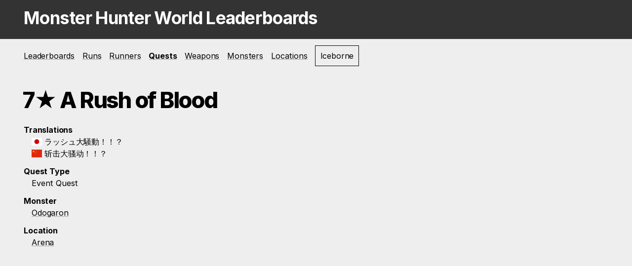

--- FILE ---
content_type: text/html; charset=UTF-8
request_url: https://mhw.seiken.io/quests/event-quest/7%E2%98%85-a-rush-of-blood/
body_size: 3075
content:
<!doctype html><html lang="en"><head><meta charset="utf-8"><meta name="viewport" content="width=device-width,initial-scale=1"><title>7★ A Rush of Blood | Monster Hunter World Leaderboards</title><link rel="manifest" href="/site.webmanifest"><link rel="apple-touch-icon" sizes="180x180" href="/apple-touch-icon.png"><link rel="icon" type="image/png" sizes="32x32" href="/favicon-32x32.png"><link rel="icon" type="image/png" sizes="16x16" href="/favicon-16x16.png"><link rel="manifest" href="/site.webmanifest"><link rel="mask-icon" href="/safari-pinned-tab.svg" color="#333333"><link rel="shortcut icon" href="/favicon.ico"><meta name="msapplication-TileColor" content="#eeeeee"><meta name="theme-color" content="#eeeeee"><link rel="stylesheet" href="https://cdnjs.cloudflare.com/ajax/libs/flag-icon-css/3.3.0/css/flag-icon.min.css" integrity="sha256-NkXMfPcpoih3/xWDcrJcAX78pHpfwxkhNj0bAf8AMTs=" crossorigin="anonymous"><link rel="stylesheet" href="/assets/style/main.css"><script async src="https://pagead2.googlesyndication.com/pagead/js/adsbygoogle.js"></script></head><body class="--show-base-grid --debug quest--7★-a-rush-of-blood"><svg display="none"><defs><symbol id="award"><svg aria-hidden="true" focusable="false" data-prefix="fas" data-icon="award" class="svg-inline--fa fa-award fa-w-12" role="img" xmlns="http://www.w3.org/2000/svg" viewBox="0 0 384 512"><path fill="currentColor" d="M97.12 362.63c-8.69-8.69-4.16-6.24-25.12-11.85-9.51-2.55-17.87-7.45-25.43-13.32L1.2 448.7c-4.39 10.77 3.81 22.47 15.43 22.03l52.69-2.01L105.56 507c8 8.44 22.04 5.81 26.43-4.96l52.05-127.62c-10.84 6.04-22.87 9.58-35.31 9.58-19.5 0-37.82-7.59-51.61-21.37zM382.8 448.7l-45.37-111.24c-7.56 5.88-15.92 10.77-25.43 13.32-21.07 5.64-16.45 3.18-25.12 11.85-13.79 13.78-32.12 21.37-51.62 21.37-12.44 0-24.47-3.55-35.31-9.58L252 502.04c4.39 10.77 18.44 13.4 26.43 4.96l36.25-38.28 52.69 2.01c11.62.44 19.82-11.27 15.43-22.03zM263 340c15.28-15.55 17.03-14.21 38.79-20.14 13.89-3.79 24.75-14.84 28.47-28.98 7.48-28.4 5.54-24.97 25.95-45.75 10.17-10.35 14.14-25.44 10.42-39.58-7.47-28.38-7.48-24.42 0-52.83 3.72-14.14-.25-29.23-10.42-39.58-20.41-20.78-18.47-17.36-25.95-45.75-3.72-14.14-14.58-25.19-28.47-28.98-27.88-7.61-24.52-5.62-44.95-26.41-10.17-10.35-25-14.4-38.89-10.61-27.87 7.6-23.98 7.61-51.9 0-13.89-3.79-28.72.25-38.89 10.61-20.41 20.78-17.05 18.8-44.94 26.41-13.89 3.79-24.75 14.84-28.47 28.98-7.47 28.39-5.54 24.97-25.95 45.75-10.17 10.35-14.15 25.44-10.42 39.58 7.47 28.36 7.48 24.4 0 52.82-3.72 14.14.25 29.23 10.42 39.59 20.41 20.78 18.47 17.35 25.95 45.75 3.72 14.14 14.58 25.19 28.47 28.98C104.6 325.96 106.27 325 121 340c13.23 13.47 33.84 15.88 49.74 5.82a39.676 39.676 0 0 1 42.53 0c15.89 10.06 36.5 7.65 49.73-5.82zM97.66 175.96c0-53.03 42.24-96.02 94.34-96.02s94.34 42.99 94.34 96.02-42.24 96.02-94.34 96.02-94.34-42.99-94.34-96.02z"></path></svg></symbol><symbol id="crown"><svg aria-hidden="true" focusable="false" data-prefix="fas" data-icon="crown" class="svg-inline--fa fa-crown fa-w-20" role="img" xmlns="http://www.w3.org/2000/svg" viewBox="0 0 640 512"><path fill="currentColor" d="M528 448H112c-8.8 0-16 7.2-16 16v32c0 8.8 7.2 16 16 16h416c8.8 0 16-7.2 16-16v-32c0-8.8-7.2-16-16-16zm64-320c-26.5 0-48 21.5-48 48 0 7.1 1.6 13.7 4.4 19.8L476 239.2c-15.4 9.2-35.3 4-44.2-11.6L350.3 85C361 76.2 368 63 368 48c0-26.5-21.5-48-48-48s-48 21.5-48 48c0 15 7 28.2 17.7 37l-81.5 142.6c-8.9 15.6-28.9 20.8-44.2 11.6l-72.3-43.4c2.7-6 4.4-12.7 4.4-19.8 0-26.5-21.5-48-48-48S0 149.5 0 176s21.5 48 48 48c2.6 0 5.2-.4 7.7-.8L128 416h384l72.3-192.8c2.5.4 5.1.8 7.7.8 26.5 0 48-21.5 48-48s-21.5-48-48-48z"></path></svg></symbol><symbol id="medal"><svg aria-hidden="true" focusable="false" data-prefix="fas" data-icon="medal" class="svg-inline--fa fa-medal fa-w-16" role="img" xmlns="http://www.w3.org/2000/svg" viewBox="0 0 512 512"><path fill="currentColor" d="M223.75 130.75L154.62 15.54A31.997 31.997 0 0 0 127.18 0H16.03C3.08 0-4.5 14.57 2.92 25.18l111.27 158.96c29.72-27.77 67.52-46.83 109.56-53.39zM495.97 0H384.82c-11.24 0-21.66 5.9-27.44 15.54l-69.13 115.21c42.04 6.56 79.84 25.62 109.56 53.38L509.08 25.18C516.5 14.57 508.92 0 495.97 0zM256 160c-97.2 0-176 78.8-176 176s78.8 176 176 176 176-78.8 176-176-78.8-176-176-176zm92.52 157.26l-37.93 36.96 8.97 52.22c1.6 9.36-8.26 16.51-16.65 12.09L256 393.88l-46.9 24.65c-8.4 4.45-18.25-2.74-16.65-12.09l8.97-52.22-37.93-36.96c-6.82-6.64-3.05-18.23 6.35-19.59l52.43-7.64 23.43-47.52c2.11-4.28 6.19-6.39 10.28-6.39 4.11 0 8.22 2.14 10.33 6.39l23.43 47.52 52.43 7.64c9.4 1.36 13.17 12.95 6.35 19.59z"></path></svg></symbol><symbol id="trophy"><svg aria-hidden="true" focusable="false" data-prefix="fas" data-icon="trophy" class="svg-inline--fa fa-trophy fa-w-18" role="img" xmlns="http://www.w3.org/2000/svg" viewBox="0 0 576 512"><path fill="currentColor" d="M552 64H448V24c0-13.3-10.7-24-24-24H152c-13.3 0-24 10.7-24 24v40H24C10.7 64 0 74.7 0 88v56c0 35.7 22.5 72.4 61.9 100.7 31.5 22.7 69.8 37.1 110 41.7C203.3 338.5 240 360 240 360v72h-48c-35.3 0-64 20.7-64 56v12c0 6.6 5.4 12 12 12h296c6.6 0 12-5.4 12-12v-12c0-35.3-28.7-56-64-56h-48v-72s36.7-21.5 68.1-73.6c40.3-4.6 78.6-19 110-41.7 39.3-28.3 61.9-65 61.9-100.7V88c0-13.3-10.7-24-24-24zM99.3 192.8C74.9 175.2 64 155.6 64 144v-16h64.2c1 32.6 5.8 61.2 12.8 86.2-15.1-5.2-29.2-12.4-41.7-21.4zM512 144c0 16.1-17.7 36.1-35.3 48.8-12.5 9-26.7 16.2-41.8 21.4 7-25 11.8-53.6 12.8-86.2H512v16z"></path></svg></symbol></defs></svg> <a href="#content" class="skiplink">Skip to main content</a><header><div class="inner"><a href="/" class="site-name">Monster Hunter World Leaderboards</a></div></header><nav><div class="inner"><ul id="main-menu" class="header-links"><li class="header-links__item"><a class="header-links__link" href="/leaderboards/">Leaderboards</a></li><li class="header-links__item"><a class="header-links__link" href="/runs/">Runs</a></li><li class="header-links__item"><a class="header-links__link" href="/runners/">Runners</a></li><li class="header-links__item active"><a class="header-links__link" href="/quests/">Quests</a></li><li class="header-links__item"><a class="header-links__link" href="/weapons/">Weapons</a></li><li class="header-links__item"><a class="header-links__link" href="/monsters/">Monsters</a></li><li class="header-links__item"><a class="header-links__link" href="/locations/">Locations</a></li><li class="header-links__item"><a class="header-links__link--ghost" href="https://iceborne.seiken.io/">Iceborne</a></li></ul></div></nav><main id="content" role="main"><div class="inner"><div class="grid"><div class="grid__row"><h1>7★ A Rush of Blood</h1><dl><dt>Translations</dt><dd><span class="flag-icon flag-icon-jp"></span> ラッシュ大騒動！！？<br><span class="flag-icon flag-icon-cn"></span> 斩击大骚动！！？</dd><dt>Quest Type</dt><dd>Event Quest</dd><dt>Monster</dt><dd><a href="/monsters/odogaron/">Odogaron</a></dd><dt>Location</dt><dt><dd><a href="/locations/arena/">Arena</a></dd></dt></dl></div></div><div id="placement-horizontal"></div><ins class="adsbygoogle" style="display:block" data-ad-client="ca-pub-1456489391618538" data-ad-slot="2174915629" data-ad-format="auto" data-full-width-responsive="true"></ins><script>(adsbygoogle = window.adsbygoogle || []).push({});</script></div></main><footer><div class="inner"><nav aria-label="Breadcrumbs" class="breadcrumbs"><div class="inner"><span hidden>You are here:</span><ol class="breadcrumbs__list"><li class="breadcrumbs__list-item"><a href="/">Home</a></li><li class="breadcrumbs__list-item"><a href="/quests/">Quests</a></li><li class="breadcrumbs__list-item"><a href="/quests/event-quest/7★-a-rush-of-blood/" aria-current="page">7★ A Rush of Blood</a></li></ol></div></nav><br><br><ul class="footer-links"><li class="footer-links__item"><a class="footer-links__link" href="/">Home</a></li><li class="footer-links__item"><a class="footer-links__link" href="/about/">About</a></li><li class="footer-links__item"><a class="footer-links__link" href="/community/">Community</a></li><li class="footer-links__item"><a class="footer-links__link" href="/support/">Support</a></li><li class="footer-links__item"><a class="footer-links__link" href="/privacy/">Privacy</a></li><li class="footer-links__item"><span data-ccpa-link="1"></span> <span id="consent-box" style="display:none"><button onclick="window.__cmp('showModal');">Update cookie preferences</button></span></li></ul><p class="footer-credits"><br>Made by <a href="/runners/shinseiken">ShinSeiKen</a>.<br></p></div></footer><script src="/assets/script/main.js"></script><script async src="https://www.googletagmanager.com/gtag/js?id=UA-144639528-1"></script><script async src="https://s.nitropay.com/ads-328.js"></script></body></html>

--- FILE ---
content_type: text/html; charset=utf-8
request_url: https://www.google.com/recaptcha/api2/aframe
body_size: 265
content:
<!DOCTYPE HTML><html><head><meta http-equiv="content-type" content="text/html; charset=UTF-8"></head><body><script nonce="2lnB7EWcdY2CHYddKfHPhw">/** Anti-fraud and anti-abuse applications only. See google.com/recaptcha */ try{var clients={'sodar':'https://pagead2.googlesyndication.com/pagead/sodar?'};window.addEventListener("message",function(a){try{if(a.source===window.parent){var b=JSON.parse(a.data);var c=clients[b['id']];if(c){var d=document.createElement('img');d.src=c+b['params']+'&rc='+(localStorage.getItem("rc::a")?sessionStorage.getItem("rc::b"):"");window.document.body.appendChild(d);sessionStorage.setItem("rc::e",parseInt(sessionStorage.getItem("rc::e")||0)+1);localStorage.setItem("rc::h",'1769069327176');}}}catch(b){}});window.parent.postMessage("_grecaptcha_ready", "*");}catch(b){}</script></body></html>

--- FILE ---
content_type: text/css; charset=UTF-8
request_url: https://mhw.seiken.io/assets/style/main.css
body_size: 5934
content:
@import url("https://rsms.me/inter/inter.css");@import url("https://rsms.me/res/fonts/ibm-plex-mono.css");:root{--fontSize: 16px;--lineHeight: calc(var(--fontSize) * 1.5);--baseline: calc(var(--lineHeight) / 2);--blockSpacingTop: 0px;--blockSpacingBottom: calc(var(--lineHeight) * 1);--hrThickness: 2px;--h1-size: 2.8rem;--h2-size: 2.2rem;--h3-size: 1.4rem;--h4-size: 1.1rem;--columnGap: var(--lineHeight);--rowGap: var(--lineHeight);--red: rgb(238, 39, 17);--blue: rgb(24, 113, 233);--green: rgb(18, 192, 91);--yellow: rgb(249, 191, 15);--displayScale: 1;--pixel: 1px;--hoverEasing: cubic-bezier(0.23, 1, 0.32, 1);--returnEasing: cubic-bezier(0.445, 0.05, 0.55, 0.95)}@media only screen and (-webkit-min-device-pixel-ratio: 1.5), only screen and (min-device-pixel-ratio: 1.5), only screen and (min-resolution: 1.5dppx){:root{--displayScale: 2;--pixel: 0.5px}}@media only screen and (-webkit-min-device-pixel-ratio: 2.5), only screen and (min-device-pixel-ratio: 2.5), only screen and (min-resolution: 2.5dppx){:root{--displayScale: 3;--pixel: 0.34px}}@media only screen and (-webkit-min-device-pixel-ratio: 3.5), only screen and (min-device-pixel-ratio: 3.5), only screen and (min-resolution: 3.5dppx){:root{--displayScale: 4;--pixel: 0.25px}}*{font:inherit;line-height:inherit}a,abbr,acronym,address,applet,article,aside,audio,b,big,blockquote,body,canvas,caption,center,cite,code,dd,del,details,dfn,div,dl,dt,em,embed,fieldset,figcaption,figure,footer,form,grid,h1,h2,h3,h4,h5,h6,header,hgroup,hr,html,i,iframe,img,ins,kbd,label,legend,li,main,mark,menu,nav,noscript,object,ol,output,p,pre,q,s,samp,section,small,span,strike,strong,sub,summary,sup,table,tbody,td,tfoot,th,thead,time,tr,tt,u,ul,var,video{margin:0;padding:0;border:0;vertical-align:baseline}blockquote,q{quotes:none}blockquote:before,blockquote:after,q:before,q:after{content:"";content:none}table{border-collapse:collapse;border-spacing:0}a,a:active,a:visited{color:inherit}address,article,aside,blockquote,dd,dl,dt,fieldset,figure,form,grid,h1,h2,h3,h4,h5,h6,li,nav,ol,p,pre,table,tfoot,ul,video{margin-top:var(--blockSpacingTop);margin-bottom:var(--blockSpacingBottom)}:first-child{margin-top:unset}:last-child{margin-bottom:unset}hr:first-child{margin-top:calc(var(--hrThickness) / -2);margin-bottom:calc(var(--lineHeight) - calc(var(--hrThickness) / 2))}hr:last-child{margin-top:calc(var(--lineHeight) - calc(var(--hrThickness) / 2));margin-bottom:calc(var(--hrThickness) / -2)}hr,hr:only-child{border:none;background:black;height:var(--hrThickness);margin-top:calc(var(--lineHeight) - calc(var(--hrThickness) / 2));margin-bottom:calc(var(--lineHeight) - calc(var(--hrThickness) / 2))}*+hr:last-child{margin-top:calc(var(--hrThickness) / -2)}hr:not(:first-child){margin-top:var(--lineHeight);margin-bottom:calc(var(--lineHeight) - var(--hrThickness))}grid>hr{grid-column:1 / -1}grid>hr,grid>hr:not(:first-child):not(:last-child){margin-top:calc(var(--lineHeight) - var(--hrThickness));margin-bottom:0}pre,code,tt,textarea.code{font-family:'IBM Plex Mono', monospace;font-feature-settings:'ss02' 1, 'zero' 1}pre{white-space:pre-wrap}code{white-space:nowrap}b,strong,.bold{font-weight:600}i,em,.italic{font-style:italic}pre b,code b,tt b,textarea.code b{font-weight:540}h{display:block;appearance:none;-webkit-appearance:none}h,h1,.h1{font-weight:720;letter-spacing:-0.05em;font-size:var(--h1-size);line-height:calc(var(--lineHeight) * 2);margin-left:calc(var(--h1-size) / -22);margin-top:calc(var(--lineHeight) * 2);margin-bottom:var(--lineHeight);word-break:break-word}h1.single-line{margin-top:var(--lineHeight);padding-top:calc(var(--lineHeight) * 0.5);padding-bottom:calc(var(--lineHeight) * 0.5)}h1.single-line:first-child{margin-top:0;padding-bottom:calc(var(--lineHeight) * 0.5)}h2,.h2{font-weight:700;letter-spacing:-0.03em;font-size:var(--h2-size);line-height:calc(var(--lineHeight) * 2);margin-left:calc(var(--h2-size) / -26);margin-bottom:var(--lineHeight)}*+h2,h2.single-line{margin-top:var(--lineHeight);padding-top:calc(var(--lineHeight) * 0.5);padding-bottom:calc(var(--lineHeight) * 0.5);margin-bottom:0}h2.single-line:first-child{margin-top:unset}h3,.h3,h4,.h4{font-weight:700;letter-spacing:-0.02em;font-size:var(--h3-size);padding-top:calc(var(--baseline) * 0.75);padding-bottom:calc(var(--baseline) * 0.25);margin-bottom:var(--baseline)}h4,.h4{font-weight:700;letter-spacing:-0.012em;font-size:var(--h4-size)}h3.single-line,h4.single-line{padding-bottom:calc(var(--baseline) * 1.25);margin-bottom:0}h3+h1,h4+h1,h3+h1.single-line,h4+h1.single-line{margin-top:calc(var(--baseline) * 3)}h3.single-line+h1.single-line,h4.single-line+h1.single-line,h3.single-line+h1,h4.single-line+h1,h3.single-line+h2.single-line,h4.single-line+h2.single-line,h3.single-line+h2,h4.single-line+h2{margin-top:var(--lineHeight)}h3+h2,h4+h2,h3+h2.single-line,h4+h2.single-line{margin-top:var(--baseline)}h5,h6,.h5,.h6{font-weight:670;letter-spacing:-0.015em;margin-bottom:0}grid>c.h1,grid>c.h2,grid>c.h3,grid>c.h4,grid>c.h5,grid>c.h6{margin-bottom:0}h1.large,.h1.large{--h1-size: 4rem;line-height:calc(var(--lineHeight) * 3);font-weight:730}h1.xlarge,.h1.xlarge{--h1-size: 5.5rem;line-height:calc(var(--lineHeight) * 4);font-weight:740}h1.xxlarge,.h1.xxlarge{--h1-size: 7.5rem;line-height:calc(var(--lineHeight) * 5);font-weight:750}h1.xxxlarge,.h1.xxxlarge{--h1-size: 10.5rem;line-height:calc(var(--lineHeight) * 7);font-weight:760}.small{font-size:0.85rem;line-height:var(--lineHeight)}.xsmall{font-size:0.8em;line-height:calc(var(--lineHeight) * 0.75);padding-top:calc(var(--lineHeight) * 0.25)}.xxsmall{font-size:0.65em;line-height:calc(var(--lineHeight) * 0.7);padding-top:calc(var(--lineHeight) * 0.3)}.xxxsmall{font-size:0.5em;line-height:calc(var(--lineHeight) * 0.5);padding-bottom:calc(var(--lineHeight) * 0.25)}a{text-decoration:underline;text-decoration:underline rgba(0,0,0,0.3);white-space:nowrap}a:hover{color:var(--blue)}h1>a,h2>a,h3>a,h4>a,h5>a,h6>a,.h1>a,.h2>a,.h3>a,.h4>a,.h5>a,.h6>a{text-decoration:none}h1>a:hover,h2>a:hover,h3>a:hover,h4>a:hover,h5>a:hover,h6>a:hover,.h1>a:hover,.h2>a:hover,.h3>a:hover,.h4>a:hover,.h5>a:hover,.h6>a:hover{text-decoration:underline;text-decoration:underline rgba(0,0,0,0.3);color:inherit}img,img:first-child,img:last-child{display:block;margin-top:var(--baseline);margin-bottom:var(--baseline)}img:only-child{margin:0}*+img{margin-top:calc(var(--baseline) * -1)}img.fill,img.cover{object-fit:cover}grid>c>img,grid>c>p>img{object-fit:contain;max-width:100%}grid{grid-column-gap:var(--columnGap);grid-row-gap:var(--rowGap)}ul,ol{list-style-position:outside}li{margin:0}ul{padding-left:1.3em}ol{list-style:none;counter-reset:counter1;padding-left:2em}ol>li{counter-increment:counter1;position:relative}ol>li::before{content:counter(counter1) ". ";font-weight:500;font-variant-numeric:tabular-nums;position:absolute;--space: 0.5em;--width: 2em;left:calc(-1 * var(--width));width:var(--width);height:var(--lineHeight);text-align:left}@supports (font-variation-settings: normal){html{font-family:'Inter var', -system-ui, system-ui, sans-serif}}html{font-family:'Inter', -system-ui, system-ui, sans-serif;font-size:var(--fontSize);line-height:var(--lineHeight);letter-spacing:-0.01em;text-size-adjust:100%;font-variant-ligatures:contextual common-ligatures;font-feature-settings:'cv10' 1;background-color:#EEE}body{-webkit-overflow-scrolling:touch;scroll-behavior:smooth;overflow-x:hidden;padding:var(--lineHeight);padding-top:0;padding-bottom:calc(var(--lineHeight) * 2)}@media only screen and (min-width: 37.5em){body{padding:48px;padding-top:0;padding-bottom:72px}}.show-base-grid,.show-base-grid header,.show-base-grid footer{background-image:repeating-linear-gradient(0deg, rgba(120,120,120,0.05), rgba(120,120,120,0.05) 1px, transparent 1px, transparent calc(var(--baseline) / 2), rgba(20,230,245,0.3) calc(calc(var(--baseline) / 2)), rgba(20,230,245,0.3) calc(calc(var(--baseline) / 2) + 1px), transparent calc(calc(var(--baseline) / 2) + 1px), transparent var(--baseline));background-repeat:repeat-y;background-size:100% var(--baseline);background-position:0 0.5px}.debug .grid>*{--color: rgba(248,110,91 ,0.3);background-image:linear-gradient(to bottom, var(--color) 0%, var(--color) 100%)}.debug .grid>:nth-child(6n+2){--color: rgba(103,126,208,0.3) }.debug .grid>:nth-child(6n+3){--color: rgba(224,174,72 ,0.3) }.debug .grid>:nth-child(6n+4){--color: rgba(77, 214,115,0.3) }.debug .grid>:nth-child(6n+5){--color: rgba(217,103,219,0.3) }.debug .grid>:nth-child(6n+6){--color: rgba(94, 204,211,0.3) }.debug .grid>:nth-child(6n+7){--color: rgba(248,110,91 ,0.3) }.single-line{white-space:nowrap;overflow:hidden;text-overflow:ellipsis}.visually-hidden{position:absolute;left:-9999em;top:auto;width:1px;height:1px;overflow:hidden}[hidden]{display:none}.skiplink{display:inline-block;position:absolute;left:-9999em;top:1em}.skiplink:focus{left:1em;z-index:1}.embed-container{position:relative;padding-bottom:56.25%;height:0;overflow:hidden;max-width:100%}.embed-container iframe,.embed-container object,.embed-container embed{position:absolute;top:0;left:0;width:100%;height:100%}a:focus{background-color:#ffbf47;outline:3px solid #ffbf47}button:focus,select:focus,input:focus,textarea:focus{outline:3px solid #ffbf47}li.active a{font-weight:700}.inner{max-width:1280px;margin:0 auto}grid:last-child{margin-bottom:var(--blockSpacingBottom)}header h1,.site-name{font-weight:700;letter-spacing:-0.02em;padding-top:calc(var(--baseline) * 0.75);padding-bottom:calc(var(--baseline) * 0.25);margin-bottom:var(--baseline);text-decoration:none;white-space:normal}header h1{font-size:var(--h2-size)}.site-name{font-size:var(--h3-size)}@media only screen and (min-width: 37.5em){header h1{font-size:var(--h1-size)}.site-name{font-size:var(--h2-size)}}.site-name:hover{color:inherit}.site-name:focus{background-color:var(--blue);outline-color:var(--blue)}header{color:#fff;background-color:#333;padding:24px;margin-left:-24px;margin-right:-24px}main{padding-top:24px;padding-bottom:24px}footer{background-color:#dee0e2;padding:24px 24px 48px 24px;margin-left:-24px;margin-right:-24px;margin-bottom:-48px}@media only screen and (min-width: 37.5em){header{padding:24px 48px;margin-left:-48px;margin-right:-48px}main{padding-top:24px;padding-bottom:24px}footer{padding:24px 48px 72px 48px;margin-left:-48px;margin-right:-48px;margin-bottom:-72px}}.footer-list{list-style:none;padding-left:0}.footer-list__link{color:#454a4c}.footer-credits{font-feature-settings:'tnum' 1}.breadcrumbs{height:calc(var(--lineHeight) * 1)}.breadcrumbs__list{list-style:none;margin-bottom:unset;margin:0;padding-left:0}.breadcrumbs__list-item{display:inline-block;margin-bottom:unset;position:static}.breadcrumbs__list-item:before{content:none;position:static;left:0;display:inline}.breadcrumbs__list-item+.breadcrumbs__list-item:before{content:'⟶';margin-right:0.5em;margin-left:0.5em}.breadcrumbs [aria-current="page"]{color:#000;font-weight:700;text-decoration:none}.header-links{margin-top:1em;line-height:calc(var(--lineHeight)*1.5)}.header-links__link:hover{outline:10px solid black;background-color:black;color:white}.header-links__link:focus,.header-links__link:active{outline:10px solid var(--yellow);background-color:var(--yellow)}.header-links__link--ghost{outline:1px solid black;padding:10px;text-decoration:none}.header-links__link--ghost:hover{color:white;background-color:black}.header-links__link--ghost:focus,.header-links__link--ghost:active{color:white;outline:1px solid var(--yellow);background-color:var(--yellow)}.header-links,.footer-links{padding-left:0;margin-bottom:unset}.header-links__item,.footer-links__item{display:inline-block;margin-right:1em;margin-bottom:unset}dt{margin-bottom:unset;font-weight:700}dd{margin-bottom:calc(var(--lineHeight) * 0.5);margin-left:1em}.grid{--grid-tc: repeat(4, 1fr);display:grid;grid-template-columns:var(--grid-tc);grid-column-gap:var(--columnGap);grid-row-gap:var(--rowGap);margin-top:var(--blockSpacingTop);margin-bottom:var(--blockSpacingBottom)}@media only screen and (min-width: 37.5em){.grid{--grid-tc: repeat(6, 1fr)}}@media only screen and (min-width: 60em){.grid{--grid-tc: repeat(12, 1fr)}}.grid.grid--double{--grid-tc: repeat(auto-fit, minmax(100%, 1fr))}.grid.grid--triple{--grid-tc: repeat(auto-fit, minmax(100%, 1fr))}.grid.grid--quadra{--grid-tc: repeat(auto-fit, minmax(100%, 1fr))}@media only screen and (min-width: 37.5em){.grid.grid--double{--grid-tc: repeat(auto-fit, minmax(450px, 1fr))}.grid.grid--triple{--grid-tc: repeat(auto-fit, minmax(350px, 1fr))}.grid.grid--quadra{--grid-tc: repeat(auto-fit, minmax(250px, 1fr))}}.grid__row{grid-column:1 / -1}.grid__content{grid-column-end:span 4}.grid__content--wide{grid-column-end:span 4}.grid__media{grid-column-end:span 4}.grid__aside{grid-column-end:span 4}@media only screen and (min-width: 37.5em){.grid__content{grid-column-end:span 6}.grid__content--wide{grid-column-end:span 6}.grid__media{grid-column-end:span 6}.grid__aside{grid-column-end:span 6}}@media only screen and (min-width: 60em){.grid__content{grid-column-end:span 4}.grid__content--wide{grid-column-end:span 8}.grid__media{grid-column-end:span 8}.grid__aside{grid-column-end:span 4}}.multi-column-list{column-count:1;column-gap:var(--columnGap);padding-left:0;list-style-type:none}@media only screen and (min-width: 37.5em){.multi-column-list{column-count:2}}@media only screen and (min-width: 60em){.multi-column-list{column-count:4}}.card-list{display:grid;grid-template-columns:repeat(auto-fit, minmax(100%, 1fr));grid-auto-rows:calc(var(--lineHeight) * 9);grid-column-gap:var(--columnGap);grid-row-gap:var(--rowGap);margin-top:var(--blockSpacingTop);margin-bottom:var(--blockSpacingBottom)}@media only screen and (min-width: 37.5em){.card-list{grid-template-columns:repeat(auto-fill, minmax(calc(var(--lineHeight) * 16), 1fr))}}.card-wrap{transform:perspective(800px);transform-style:preserve-3d;cursor:pointer;height:calc(var(--lineHeight) * 9);margin-bottom:unset}.card-wrap:hover .card,.card-wrap:focus-within .card{transition:0.6s var(--hoverEasing),box-shadow 2s var(--hoverEasing);box-shadow:rgba(255,255,255,0.2) 0 0 40px 5px,#fff 0 0 0 1px,inset #333 0 0 0 5px,inset white 0 0 0 6px}.card-wrap:hover .card__bg,.card-wrap:focus-within .card__bg{transition:0.6s var(--hoverEasing),opacity 5s var(--hoverEasing);opacity:0.8}.card-wrap:hover .card__info,.card-wrap:focus-within .card__info{transition:0.6s var(--hoverEasing);transform:translateY(0)}.card-wrap:hover .card__info:after,.card-wrap:focus-within .card__info:after{transition:5s var(--hoverEasing);opacity:1;transform:translateY(0)}.card-wrap:hover .card__link,.card-wrap:hover .card__subtitle-outline,.card-wrap:focus-within .card__link,.card-wrap:focus-within .card__subtitle-outline{background-color:black;outline:5px solid black}.card-wrap:hover .card__subtitle,.card-wrap:focus-within .card__subtitle{transition:0.6s var(--hoverEasing);opacity:1}.card{position:relative;width:100%;height:calc(var(--lineHeight) * 9);background-color:#333;overflow:hidden;box-shadow:inset #333 0 0 0 5px,inset rgba(255,255,255,0.5) 0 0 0 6px;transition:1s var(--returnEasing)}.card__bg{opacity:0.5;position:absolute;top:-20px;left:-20px;width:100%;height:100%;padding:20px;background-repeat:no-repeat;background-position:center;background-size:cover;transition:1s var(--returnEasing),opacity 5s 1s var(--returnEasing);pointer-events:none}.card__info{padding:20px;position:absolute;bottom:0;color:#fff;transform:translateY(40%);transition:0.6s 1.6s cubic-bezier(0.215, 0.61, 0.355, 1);z-index:1}.card__info:before{content:'';position:absolute;top:0;left:0;z-index:0;width:100%;height:100%;background-image:linear-gradient(to bottom, transparent 0%, rgba(0,0,0,0.6) 100%);background-blend-mode:overlay;opacity:0;transform:translateY(100%);transition:5s 1s var(--returnEasing)}.card__title{margin-bottom:calc(var(--lineHeight) * 0.5)}.card__link:focus{background-color:black;outline:5px solid black}.card__subtitle{font-size:var(--h4-size);font-weight:700;letter-spacing:-0.012em;padding-top:calc(var(--baseline) * 0.75);padding-bottom:calc(var(--baseline) * 0.25);margin-bottom:var(--baseline)}.tablesort tr,.tablesort td,.tablesort th{border:1px solid}.tablesort th{padding:0.5em;padding-right:1em;vertical-align:bottom;text-align:left;font-weight:700}.tablesort th img{width:32px;height:32px;display:inline-block !important;vertical-align:middle}.tablesort td img,.tablesort td img:first-child,.tablesort td img:last-child{width:32px;height:32px;display:inline-block !important;vertical-align:middle;margin:0}.tablesort td{padding:0.5em;vertical-align:middle}.tablesort .tablesort__runner{text-align:left}.tablesort .tablesort__time{text-align:right;font-feature-settings:'tnum' 1;white-space:nowrap}.tablesort .tablesort__weapon{text-align:center}.tablesort .tablesort__video{text-align:center}.tablesort .tablesort__title{text-align:left}.tablesort .tablesort__type{text-align:left}.tablesort .tablesort__difficulty{text-align:center}.tablesort .tablesort__location{text-align:left}.tablesort .tablesort__expansion{text-align:left}.tablesort th[role=columnheader]:not(.no-sort){cursor:pointer}.tablesort th[role=columnheader]:not(.no-sort):after{content:'';float:right;margin-top:7px;border-width:0 4px 4px;border-style:solid;border-color:#404040 transparent;visibility:hidden;opacity:0;-ms-user-select:none;-webkit-user-select:none;-moz-user-select:none;user-select:none}.tablesort th[aria-sort=ascending]:not(.no-sort):after{border-bottom:none;border-width:4px 4px 0}.tablesort th[aria-sort]:not(.no-sort):after{visibility:visible;opacity:0.4}.tablesort th[role=columnheader]:not(.no-sort):hover:after{visibility:visible;opacity:1}.button-video{margin:0;overflow:visible;border:0;padding:0}.button-video__icon{display:inline-block;border:1px solid black;padding:5px;background-color:#fff}.summary{width:100%;border:1px solid}.summary tr,.summary td,.summary th{border:1px solid;text-align:center}.summary th{padding:0.5em;vertical-align:middle;font-weight:700}.summary th img{width:32px;height:32px;display:inline-block !important;vertical-align:middle}.summary td img,.summary td img:first-child,.summary td img:last-child{width:32px;height:32px;display:inline-block !important;vertical-align:middle;margin:0.2em 0 !important}.summary td{padding:0.5em;vertical-align:middle}.summary__head--huge{font-size:2rem}.modal{display:none;z-index:9999;position:relative}.modal.is-open{display:block}.modal__overlay{position:fixed;top:0;left:0;right:0;bottom:0;background:rgba(0,0,0,0.6);display:flex;justify-content:center;align-items:center}.modal__container{max-width:1200px;max-height:100vh;overflow-y:auto;box-sizing:border-box;background:#fff;padding:1em;width:1200px;z-index:9999;border-style:solid;border-width:4px 0px 0px 0px;border-image-source:linear-gradient(45deg, #0195d9, #78c6ee);border-image-slice:1}.modal__header{display:flex;justify-content:space-between;align-items:top}.modal__title{box-sizing:border-box}.modal__close{background:transparent;border:0;height:2em}.modal__header .modal__close:before{content:"\2715"}@keyframes mmfadeIn{from{opacity:0}to{opacity:1}}@keyframes mmfadeOut{from{opacity:1}to{opacity:0}}@keyframes mmslideIn{from{transform:translateY(15%)}to{transform:translateY(0)}}@keyframes mmslideOut{from{transform:translateY(0)}to{transform:translateY(-10%)}}.micromodal-slide{display:none}.micromodal-slide.is-open{display:block}.micromodal-slide[aria-hidden="false"] .modal__overlay{animation:mmfadeIn 0.3s cubic-bezier(0, 0, 0.2, 1)}.micromodal-slide[aria-hidden="false"] .modal__container{animation:mmslideIn 0.3s cubic-bezier(0, 0, 0.2, 1)}.micromodal-slide[aria-hidden="true"] .modal__overlay{animation:mmfadeOut 0.3s cubic-bezier(0, 0, 0.2, 1)}.micromodal-slide[aria-hidden="true"] .modal__container{animation:mmslideOut 0.3s cubic-bezier(0, 0, 0.2, 1)}.micromodal-slide .modal__container,.micromodal-slide .modal__overlay{will-change:transform}.weapon-icon{height:32px;width:32px;display:inline-block;border:1px solid black;padding:5px;background-color:#333}.filters{background-color:#dee0e2;padding:1em;margin-top:var(--blockSpacingTop);margin-bottom:var(--blockSpacingBottom);display:flex;justify-content:flex-start;flex-wrap:wrap}.filters>div{margin-right:2em}.filters>div:last-child{margin-right:unset}.filters label{display:block}.filters select{display:block;padding:0.5em}[role="tablist"]{padding:0;margin:0}[role="tablist"] li,[role="tablist"] a,[role="tablist"] img{display:inline-block}[role="tablist"] a{text-decoration:none;padding:0.5rem 1em}[role="tablist"] [aria-selected]{border:1px solid;border-top:4px solid;background:#EEE;border-bottom:0;position:relative;top:1px}[role="tabpanel"]{border:1px solid;padding:1.5rem}[role="tabpanel"]:focus{outline:0}.tabbed--wide [role="tabpanel"]{border:0;padding:0;border-top:1px solid black;padding-top:1.5rem}[role="tablist"] *:focus{outline:none;box-shadow:inset 0 0 0 4px #ffbf47}@media (max-width: 550px){[role="tablist"] li,[role="tablist"] a{display:block;position:static}[role="tablist"] a{border:1px solid #222 !important}[role="tablist"] li+li a{border-top:0 !important}[role="tablist"] [aria-selected]{position:static}[role="tablist"] [aria-selected]::after{content:'\0020⬅'}[role="tabpanel"]{border-top:0}}.navigation--secondary{border-bottom:1px solid black}.navigation--secondary ul{padding:0;margin:0}.navigation--secondary li,.navigation--secondary a,.navigation--secondary img{display:inline-block}.navigation--secondary a{text-decoration:none;padding:0.5rem 1em}.navigation--secondary a:focus{outline:none;box-shadow:inset 0 0 0 4px #ffbf47}.navigation--secondary li.active a{border:1px solid;border-top:4px solid;background:#EEE;border-bottom:0;position:relative;top:1px}@media (max-width: 800px){.navigation--secondary a{border:1px solid #222 !important}.navigation--secondary li,.navigation--secondary a{display:block;position:static}.navigation--secondary li+li a{border-top:0 !important}.navigation--secondary li.active a::after{content:'\0020⟸'}}a.button{display:inline-block;color:#fff;background-color:#000;text-align:center;white-space:nowrap;vertical-align:middle;user-select:none;border:1px solid transparent;padding:.5rem 1rem;line-height:1.5;transition:color .15s ease-in-out, background-color .15s ease-in-out, border-color .15s ease-in-out, box-shadow .15s ease-in-out}a.button--ghost{background-color:transparent;border-color:#000;color:#000;text-decoration:none}a.button--ghost:hover{background-color:#000;color:#fff}a.button:focus{outline:0;box-shadow:0 0 0 0.2rem rgba(0,0,0,0.5)}.quest-card{min-height:58px;overflow:hidden;background-color:white;display:flex;padding:0.5em;align-items:center;position:relative;transition:color .15s ease-in-out, background-color .15s ease-in-out, border-color .15s ease-in-out, box-shadow .15s ease-in-out;border:1px solid #CCC}.quest-card:hover,.quest-card:focus-within{box-shadow:0 0 0 0.2rem rgba(0,0,0,0.5)}img.quest-card__image{margin-top:0;margin-bottom:0;width:48px;height:48px;display:inline-block;padding:5px}[data-num="2"] img.quest-card__image,[data-num="3"] img.quest-card__image{width:36px;height:36px}[data-num="4"] img.quest-card__image,[data-num="5"] img.quest-card__image{width:24px;height:24px}.quest-card__content{margin-left:1rem;display:block;text-overflow:ellipsis;overflow:hidden}.quest-card__content a{word-wrap:break-word}.quest-card__content a:focus{background-color:transparent;outline:0}.quest-card__content a::after{content:'';position:absolute;left:0;top:0;right:0;bottom:0}.quest-card__image.variant--tempered{filter:drop-shadow(1px 0px 0px #744ACC) drop-shadow(-1px 0px 0px #744ACC) drop-shadow(0px 1px 0px #744ACC) drop-shadow(0px -1px 0px #744ACC)}.quest-card__image.variant--arch-tempered{filter:drop-shadow(1px 0px 0px #FF6000) drop-shadow(-1px 0px 0px #FF6000) drop-shadow(0px 1px 0px #FF6000) drop-shadow(0px -1px 0px #FF6000)}.quest-card--achievement:hover,.quest-card--achievement:focus-within{box-shadow:0 0 0 0.2rem rgba(0,0,0,0.5)}.quest-card--achievement img.quest-card__image{width:96px;height:96px}.quest-card--medium img.quest-card__image{width:72px;height:72px}.quest-card--weapon img.quest-card__image{width:48px;height:48px}.leaderboards tr.toggle-runs{cursor:pointer}.leaderboards tr.toggle-runs:hover{background-color:#ffbf47}@media (max-width: 700px){.leaderboards{border:0 !important;border-collapse:collapse}.leaderboards tr:nth-of-type(1){display:none}.leaderboards tr{display:flex;text-align:left}.leaderboards tr[hidden]{display:none}.leaderboards tr.toggle-runs+tr{border-top:1px dashed black}.leaderboards tr{border-top:1px solid black;border-left:1px solid black;border-right:1px solid black;border-bottom:0}.leaderboards tr:last-child{border-bottom:1px solid black}.leaderboards td{border:0 !important}.leaderboards td:nth-of-type(1),.leaderboards td:nth-of-type(2){display:inline-block;border:0}.leaderboards td:nth-of-type(2){margin-right:auto}.leaderboards td:nth-of-type(3),.leaderboards td:nth-of-type(4),.leaderboards td:nth-of-type(5){display:inline-block;border:0}.leaderboards td:nth-of-type(3):after{content:"🥇"}.leaderboards td:nth-of-type(4):after{content:"🥈"}.leaderboards td:nth-of-type(5):after{content:"🥉"}.leaderboards th{display:none}.leaderboards td:nth-of-type(6){display:none}}.table-wrapper{overflow-x:auto}small,sub,sup{font-size:80%}sub{vertical-align:sub}sup{vertical-align:super}.full-width{width:100vw;position:relative;left:50%;right:50%;margin-left:-50vw;margin-right:-50vw}.full-width .wrapper{display:inline-block;padding-left:2rem;padding-right:2rem}.icon{height:1rem;width:1rem;vertical-align:middle;filter:drop-shadow(1px 0px 0px #999) drop-shadow(-1px 0px 0px #999) drop-shadow(0px 1px 0px #999) drop-shadow(0px -1px 0px #999)}.summary__head--huge .icon{height:2rem;width:2rem}.icon--gold{color:#FEE101;filter:drop-shadow(1px 0px 0px #D6AF36) drop-shadow(-1px 0px 0px #D6AF36) drop-shadow(0px 1px 0px #D6AF36) drop-shadow(0px -1px 0px #D6AF36)}.icon--silver{color:#D7D7D7;filter:drop-shadow(1px 0px 0px #A7A7AD) drop-shadow(-1px 0px 0px #A7A7AD) drop-shadow(0px 1px 0px #A7A7AD) drop-shadow(0px -1px 0px #A7A7AD)}.icon--bronze{color:#A77044;filter:drop-shadow(1px 0px 0px #824A02) drop-shadow(-1px 0px 0px #824A02) drop-shadow(0px 1px 0px #824A02) drop-shadow(0px -1px 0px #824A02)}.hint{border-width:1px 1px 1px 8px;border-style:solid;padding:1em;color:#666;background:#f9f9f9;border-color:#666}.hint--info{color:#0c5460;background:#e3f1fc;border-color:#80a8c6}.hint--warning{color:#966900;background:#fff6dd;border-color:#966900}.hint--error{color:#ce3737;background:#fff5f5;border-color:#ce3737}.hint--success{color:#1d7d3f;background:#eafaea;border-color:#1d7d3f}.runner{white-space:nowrap}:root{--menu-btn-size: 48px;--menu-btn-icon-size: 32px;--menu-btn-icon-stroke: 2px}.menu-btn{display:flex;justify-content:center;align-items:center;width:var(--menu-btn-size);height:var(--menu-btn-size)}.menu-btn__icon{position:relative;display:block;font-size:var(--menu-btn-icon-size);width:1em;height:var(--menu-btn-icon-stroke);color:inherit;background-image:linear-gradient(currentColor, currentColor);background-repeat:no-repeat;transform:scale(1)}.menu-btn__icon::before,.menu-btn__icon::after{content:'';position:absolute;top:0;left:0;height:100%;width:100%;background-image:inherit;border-radius:inherit}.menu-btn__icon{background-size:100% 100%;will-change:transform, background-size;transition:transform .2s, background-size .2s}.menu-btn:active .menu-btn__icon{transform:scale(0.9)}.menu-btn__icon::before,.menu-btn__icon::after{will-change:inherit;transition:inherit}.menu-btn__icon::before{transform:translateY(-0.25em) rotate(0)}.menu-btn__icon::after{transform:translateY(0.25em) rotate(0)}.menu-btn--state-b .menu-btn__icon{background-size:0% 100%}.menu-btn--state-b .menu-btn__icon::before{transform:translateY(0) rotate(45deg)}.menu-btn--state-b .menu-btn__icon::after{transform:translateY(0) rotate(-45deg)}#placement-square+ins{max-width:300px;max-height:250px;text-align:center;position:relative;margin:auto}#placement-horizontal+ins{max-width:970px;max-height:90px;text-align:center;position:relative;margin:auto}


--- FILE ---
content_type: text/css; charset=utf-8
request_url: https://rsms.me/res/fonts/ibm-plex-mono.css
body_size: 216
content:

@font-face { font-family: 'IBM Plex Mono'; font-style: italic; font-weight: 400; src: url("plex/IBMPlexMono-Italic-Cyrillic.woff2") format("woff2"); unicode-range: U+0400-045F, U+0472-0473, U+0490-049D, U+04A0-04A5, U+04AA-04AB, U+04AE-04B3, U+04B6-04BB, U+04C0-04C2, U+04CF-04D9, U+04DC-04DF, U+04E2-04E9, U+04EE-04F5, U+04F8-04F9; }
@font-face { font-family: 'IBM Plex Mono'; font-style: italic; font-weight: 400; src: url("plex/IBMPlexMono-Italic-Pi.woff2") format("woff2"); unicode-range: U+0E3F, U+2032-2033, U+2070, U+2075-2079, U+2080-2081, U+2083, U+2085-2089, U+2113, U+2116, U+2126, U+212E, U+2150-2151, U+2153-215E, U+2190-2199, U+21A9-21AA, U+21B0-21B3, U+21B6-21B7, U+21BA-21BB, U+21C4, U+21C6, U+2202, U+2206, U+220F, U+2211, U+221A, U+221E, U+222B, U+2248, U+2260, U+2264-2265, U+25CA, U+2713, U+274C, U+2B0E-2B11, U+EBE1-EBE7, U+ECE0, U+EFCC; }
@font-face { font-family: 'IBM Plex Mono'; font-style: italic; font-weight: 400; src: url("plex/IBMPlexMono-Italic-Latin3.woff2") format("woff2"); unicode-range: U+0102-0103, U+1EA0-1EF9, U+20AB; }
@font-face { font-family: 'IBM Plex Mono'; font-style: italic; font-weight: 400; src: url("plex/IBMPlexMono-Italic-Latin2.woff2") format("woff2"); unicode-range: U+0100-024F, U+0259, U+1E00-1EFF, U+20A0-20AB, U+20AD-20CF, U+2C60-2C7F, U+A720-A7FF, U+FB01-FB02; }
@font-face { font-family: 'IBM Plex Mono'; font-style: italic; font-weight: 400; src: url("plex/IBMPlexMono-Italic-Latin1.woff2") format("woff2"); unicode-range: U+0000, U+000D, U+0020-007E, U+00A0-00A3, U+00A4-00FF, U+0131, U+0152-0153, U+02C6, U+02DA, U+02DC, U+2013-2014, U+2018-201A, U+201C-201E, U+2020-2022, U+2026, U+2030, U+2039-203A, U+2044, U+2074, U+20AC, U+2122, U+2212, U+FB01-FB02; }

@font-face { font-family: 'IBM Plex Mono'; font-style: normal; font-weight: 400; src: url("plex/IBMPlexMono-Regular-Cyrillic.woff2") format("woff2"); unicode-range: U+0400-045F, U+0472-0473, U+0490-049D, U+04A0-04A5, U+04AA-04AB, U+04AE-04B3, U+04B6-04BB, U+04C0-04C2, U+04CF-04D9, U+04DC-04DF, U+04E2-04E9, U+04EE-04F5, U+04F8-04F9; }
@font-face { font-family: 'IBM Plex Mono'; font-style: normal; font-weight: 400; src: url("plex/IBMPlexMono-Regular-Pi.woff2") format("woff2"); unicode-range: U+0E3F, U+2032-2033, U+2070, U+2075-2079, U+2080-2081, U+2083, U+2085-2089, U+2113, U+2116, U+2126, U+212E, U+2150-2151, U+2153-215E, U+2190-2199, U+21A9-21AA, U+21B0-21B3, U+21B6-21B7, U+21BA-21BB, U+21C4, U+21C6, U+2202, U+2206, U+220F, U+2211, U+221A, U+221E, U+222B, U+2248, U+2260, U+2264-2265, U+25CA, U+2713, U+274C, U+2B0E-2B11, U+EBE1-EBE7, U+ECE0, U+EFCC; }
@font-face { font-family: 'IBM Plex Mono'; font-style: normal; font-weight: 400; src: url("plex/IBMPlexMono-Regular-Latin3.woff2") format("woff2"); unicode-range: U+0102-0103, U+1EA0-1EF9, U+20AB; }
@font-face { font-family: 'IBM Plex Mono'; font-style: normal; font-weight: 400; src: url("plex/IBMPlexMono-Regular-Latin2.woff2") format("woff2"); unicode-range: U+0100-024F, U+0259, U+1E00-1EFF, U+20A0-20AB, U+20AD-20CF, U+2C60-2C7F, U+A720-A7FF, U+FB01-FB02; }
@font-face { font-family: 'IBM Plex Mono'; font-style: normal; font-weight: 400; src: url("plex/IBMPlexMono-Regular-Latin1.woff2") format("woff2"); unicode-range: U+0000, U+000D, U+0020-007E, U+00A0-00A3, U+00A4-00FF, U+0131, U+0152-0153, U+02C6, U+02DA, U+02DC, U+2013-2014, U+2018-201A, U+201C-201E, U+2020-2022, U+2026, U+2030, U+2039-203A, U+2044, U+2074, U+20AC, U+2122, U+2212, U+FB01-FB02; }

@font-face { font-family: 'IBM Plex Mono'; font-style: normal; font-weight: 500; src: url("plex/IBMPlexMono-Medium-Cyrillic.woff2") format("woff2"); unicode-range: U+0400-045F, U+0472-0473, U+0490-049D, U+04A0-04A5, U+04AA-04AB, U+04AE-04B3, U+04B6-04BB, U+04C0-04C2, U+04CF-04D9, U+04DC-04DF, U+04E2-04E9, U+04EE-04F5, U+04F8-04F9; }
@font-face { font-family: 'IBM Plex Mono'; font-style: normal; font-weight: 500; src: url("plex/IBMPlexMono-Medium-Pi.woff2") format("woff2"); unicode-range: U+0E3F, U+2032-2033, U+2070, U+2075-2079, U+2080-2081, U+2083, U+2085-2089, U+2113, U+2116, U+2126, U+212E, U+2150-2151, U+2153-215E, U+2190-2199, U+21A9-21AA, U+21B0-21B3, U+21B6-21B7, U+21BA-21BB, U+21C4, U+21C6, U+2202, U+2206, U+220F, U+2211, U+221A, U+221E, U+222B, U+2248, U+2260, U+2264-2265, U+25CA, U+2713, U+274C, U+2B0E-2B11, U+EBE1-EBE7, U+ECE0, U+EFCC; }
@font-face { font-family: 'IBM Plex Mono'; font-style: normal; font-weight: 500; src: url("plex/IBMPlexMono-Medium-Latin3.woff2") format("woff2"); unicode-range: U+0102-0103, U+1EA0-1EF9, U+20AB; }
@font-face { font-family: 'IBM Plex Mono'; font-style: normal; font-weight: 500; src: url("plex/IBMPlexMono-Medium-Latin2.woff2") format("woff2"); unicode-range: U+0100-024F, U+0259, U+1E00-1EFF, U+20A0-20AB, U+20AD-20CF, U+2C60-2C7F, U+A720-A7FF, U+FB01-FB02; }
@font-face { font-family: 'IBM Plex Mono'; font-style: normal; font-weight: 500; src: url("plex/IBMPlexMono-Medium-Latin1.woff2") format("woff2"); unicode-range: U+0000, U+000D, U+0020-007E, U+00A0-00A3, U+00A4-00FF, U+0131, U+0152-0153, U+02C6, U+02DA, U+02DC, U+2013-2014, U+2018-201A, U+201C-201E, U+2020-2022, U+2026, U+2030, U+2039-203A, U+2044, U+2074, U+20AC, U+2122, U+2212, U+FB01-FB02; }
@font-face { font-family: 'IBM Plex Mono'; font-style: italic; font-weight: 500; src: url("plex/IBMPlexMono-MediumItalic-Cyrillic.woff2") format("woff2"); unicode-range: U+0400-045F, U+0472-0473, U+0490-049D, U+04A0-04A5, U+04AA-04AB, U+04AE-04B3, U+04B6-04BB, U+04C0-04C2, U+04CF-04D9, U+04DC-04DF, U+04E2-04E9, U+04EE-04F5, U+04F8-04F9; }
@font-face { font-family: 'IBM Plex Mono'; font-style: italic; font-weight: 500; src: url("plex/IBMPlexMono-MediumItalic-Pi.woff2") format("woff2"); unicode-range: U+0E3F, U+2032-2033, U+2070, U+2075-2079, U+2080-2081, U+2083, U+2085-2089, U+2113, U+2116, U+2126, U+212E, U+2150-2151, U+2153-215E, U+2190-2199, U+21A9-21AA, U+21B0-21B3, U+21B6-21B7, U+21BA-21BB, U+21C4, U+21C6, U+2202, U+2206, U+220F, U+2211, U+221A, U+221E, U+222B, U+2248, U+2260, U+2264-2265, U+25CA, U+2713, U+274C, U+2B0E-2B11, U+EBE1-EBE7, U+ECE0, U+EFCC; }
@font-face { font-family: 'IBM Plex Mono'; font-style: italic; font-weight: 500; src: url("plex/IBMPlexMono-MediumItalic-Latin3.woff2") format("woff2"); unicode-range: U+0102-0103, U+1EA0-1EF9, U+20AB; }
@font-face { font-family: 'IBM Plex Mono'; font-style: italic; font-weight: 500; src: url("plex/IBMPlexMono-MediumItalic-Latin2.woff2") format("woff2"); unicode-range: U+0100-024F, U+0259, U+1E00-1EFF, U+20A0-20AB, U+20AD-20CF, U+2C60-2C7F, U+A720-A7FF, U+FB01-FB02; }
@font-face { font-family: 'IBM Plex Mono'; font-style: italic; font-weight: 500; src: url("plex/IBMPlexMono-MediumItalic-Latin1.woff2") format("woff2"); unicode-range: U+0000, U+000D, U+0020-007E, U+00A0-00A3, U+00A4-00FF, U+0131, U+0152-0153, U+02C6, U+02DA, U+02DC, U+2013-2014, U+2018-201A, U+201C-201E, U+2020-2022, U+2026, U+2030, U+2039-203A, U+2044, U+2074, U+20AC, U+2122, U+2212, U+FB01-FB02; }

@font-face { font-family: 'IBM Plex Mono'; font-style: normal; font-weight: 600; src: url("plex/IBMPlexMono-SemiBold-Cyrillic.woff2") format("woff2"); unicode-range: U+0400-045F, U+0472-0473, U+0490-049D, U+04A0-04A5, U+04AA-04AB, U+04AE-04B3, U+04B6-04BB, U+04C0-04C2, U+04CF-04D9, U+04DC-04DF, U+04E2-04E9, U+04EE-04F5, U+04F8-04F9; }
@font-face { font-family: 'IBM Plex Mono'; font-style: normal; font-weight: 600; src: url("plex/IBMPlexMono-SemiBold-Pi.woff2") format("woff2"); unicode-range: U+0E3F, U+2032-2033, U+2070, U+2075-2079, U+2080-2081, U+2083, U+2085-2089, U+2113, U+2116, U+2126, U+212E, U+2150-2151, U+2153-215E, U+2190-2199, U+21A9-21AA, U+21B0-21B3, U+21B6-21B7, U+21BA-21BB, U+21C4, U+21C6, U+2202, U+2206, U+220F, U+2211, U+221A, U+221E, U+222B, U+2248, U+2260, U+2264-2265, U+25CA, U+2713, U+274C, U+2B0E-2B11, U+EBE1-EBE7, U+ECE0, U+EFCC; }
@font-face { font-family: 'IBM Plex Mono'; font-style: normal; font-weight: 600; src: url("plex/IBMPlexMono-SemiBold-Latin3.woff2") format("woff2"); unicode-range: U+0102-0103, U+1EA0-1EF9, U+20AB; }
@font-face { font-family: 'IBM Plex Mono'; font-style: normal; font-weight: 600; src: url("plex/IBMPlexMono-SemiBold-Latin2.woff2") format("woff2"); unicode-range: U+0100-024F, U+0259, U+1E00-1EFF, U+20A0-20AB, U+20AD-20CF, U+2C60-2C7F, U+A720-A7FF, U+FB01-FB02; }
@font-face { font-family: 'IBM Plex Mono'; font-style: normal; font-weight: 600; src: url("plex/IBMPlexMono-SemiBold-Latin1.woff2") format("woff2"); unicode-range: U+0000, U+000D, U+0020-007E, U+00A0-00A3, U+00A4-00FF, U+0131, U+0152-0153, U+02C6, U+02DA, U+02DC, U+2013-2014, U+2018-201A, U+201C-201E, U+2020-2022, U+2026, U+2030, U+2039-203A, U+2044, U+2074, U+20AC, U+2122, U+2212, U+FB01-FB02; }

@font-face { font-family: 'IBM Plex Mono'; font-style: italic; font-weight: 600; src: url("plex/IBMPlexMono-SemiBoldItalic-Cyrillic.woff2") format("woff2"); unicode-range: U+0400-045F, U+0472-0473, U+0490-049D, U+04A0-04A5, U+04AA-04AB, U+04AE-04B3, U+04B6-04BB, U+04C0-04C2, U+04CF-04D9, U+04DC-04DF, U+04E2-04E9, U+04EE-04F5, U+04F8-04F9; }
@font-face { font-family: 'IBM Plex Mono'; font-style: italic; font-weight: 600; src: url("plex/IBMPlexMono-SemiBoldItalic-Pi.woff2") format("woff2"); unicode-range: U+0E3F, U+2032-2033, U+2070, U+2075-2079, U+2080-2081, U+2083, U+2085-2089, U+2113, U+2116, U+2126, U+212E, U+2150-2151, U+2153-215E, U+2190-2199, U+21A9-21AA, U+21B0-21B3, U+21B6-21B7, U+21BA-21BB, U+21C4, U+21C6, U+2202, U+2206, U+220F, U+2211, U+221A, U+221E, U+222B, U+2248, U+2260, U+2264-2265, U+25CA, U+2713, U+274C, U+2B0E-2B11, U+EBE1-EBE7, U+ECE0, U+EFCC; }
@font-face { font-family: 'IBM Plex Mono'; font-style: italic; font-weight: 600; src: url("plex/IBMPlexMono-SemiBoldItalic-Latin3.woff2") format("woff2"); unicode-range: U+0102-0103, U+1EA0-1EF9, U+20AB; }
@font-face { font-family: 'IBM Plex Mono'; font-style: italic; font-weight: 600; src: url("plex/IBMPlexMono-SemiBoldItalic-Latin2.woff2") format("woff2"); unicode-range: U+0100-024F, U+0259, U+1E00-1EFF, U+20A0-20AB, U+20AD-20CF, U+2C60-2C7F, U+A720-A7FF, U+FB01-FB02; }
@font-face { font-family: 'IBM Plex Mono'; font-style: italic; font-weight: 600; src: url("plex/IBMPlexMono-SemiBoldItalic-Latin1.woff2") format("woff2"); unicode-range: U+0000, U+000D, U+0020-007E, U+00A0-00A3, U+00A4-00FF, U+0131, U+0152-0153, U+02C6, U+02DA, U+02DC, U+2013-2014, U+2018-201A, U+201C-201E, U+2020-2022, U+2026, U+2030, U+2039-203A, U+2044, U+2074, U+20AC, U+2122, U+2212, U+FB01-FB02; }

@font-face { font-family: 'IBM Plex Mono'; font-style: normal; font-weight: 700; src: url("plex/IBMPlexMono-Bold-Cyrillic.woff2") format("woff2"); unicode-range: U+0400-045F, U+0472-0473, U+0490-049D, U+04A0-04A5, U+04AA-04AB, U+04AE-04B3, U+04B6-04BB, U+04C0-04C2, U+04CF-04D9, U+04DC-04DF, U+04E2-04E9, U+04EE-04F5, U+04F8-04F9; }
@font-face { font-family: 'IBM Plex Mono'; font-style: normal; font-weight: 700; src: url("plex/IBMPlexMono-Bold-Pi.woff2") format("woff2"); unicode-range: U+0E3F, U+2032-2033, U+2070, U+2075-2079, U+2080-2081, U+2083, U+2085-2089, U+2113, U+2116, U+2126, U+212E, U+2150-2151, U+2153-215E, U+2190-2199, U+21A9-21AA, U+21B0-21B3, U+21B6-21B7, U+21BA-21BB, U+21C4, U+21C6, U+2202, U+2206, U+220F, U+2211, U+221A, U+221E, U+222B, U+2248, U+2260, U+2264-2265, U+25CA, U+2713, U+274C, U+2B0E-2B11, U+EBE1-EBE7, U+ECE0, U+EFCC; }
@font-face { font-family: 'IBM Plex Mono'; font-style: normal; font-weight: 700; src: url("plex/IBMPlexMono-Bold-Latin3.woff2") format("woff2"); unicode-range: U+0102-0103, U+1EA0-1EF9, U+20AB; }
@font-face { font-family: 'IBM Plex Mono'; font-style: normal; font-weight: 700; src: url("plex/IBMPlexMono-Bold-Latin2.woff2") format("woff2"); unicode-range: U+0100-024F, U+0259, U+1E00-1EFF, U+20A0-20AB, U+20AD-20CF, U+2C60-2C7F, U+A720-A7FF, U+FB01-FB02; }
@font-face { font-family: 'IBM Plex Mono'; font-style: normal; font-weight: 700; src: url("plex/IBMPlexMono-Bold-Latin1.woff2") format("woff2"); unicode-range: U+0000, U+000D, U+0020-007E, U+00A0-00A3, U+00A4-00FF, U+0131, U+0152-0153, U+02C6, U+02DA, U+02DC, U+2013-2014, U+2018-201A, U+201C-201E, U+2020-2022, U+2026, U+2030, U+2039-203A, U+2044, U+2074, U+20AC, U+2122, U+2212, U+FB01-FB02; }

@font-face { font-family: 'IBM Plex Mono'; font-style: italic; font-weight: 700; src: url("plex/IBMPlexMono-BoldItalic-Cyrillic.woff2") format("woff2"); unicode-range: U+0400-045F, U+0472-0473, U+0490-049D, U+04A0-04A5, U+04AA-04AB, U+04AE-04B3, U+04B6-04BB, U+04C0-04C2, U+04CF-04D9, U+04DC-04DF, U+04E2-04E9, U+04EE-04F5, U+04F8-04F9; }
@font-face { font-family: 'IBM Plex Mono'; font-style: italic; font-weight: 700; src: url("plex/IBMPlexMono-BoldItalic-Pi.woff2") format("woff2"); unicode-range: U+0E3F, U+2032-2033, U+2070, U+2075-2079, U+2080-2081, U+2083, U+2085-2089, U+2113, U+2116, U+2126, U+212E, U+2150-2151, U+2153-215E, U+2190-2199, U+21A9-21AA, U+21B0-21B3, U+21B6-21B7, U+21BA-21BB, U+21C4, U+21C6, U+2202, U+2206, U+220F, U+2211, U+221A, U+221E, U+222B, U+2248, U+2260, U+2264-2265, U+25CA, U+2713, U+274C, U+2B0E-2B11, U+EBE1-EBE7, U+ECE0, U+EFCC; }
@font-face { font-family: 'IBM Plex Mono'; font-style: italic; font-weight: 700; src: url("plex/IBMPlexMono-BoldItalic-Latin3.woff2") format("woff2"); unicode-range: U+0102-0103, U+1EA0-1EF9, U+20AB; }
@font-face { font-family: 'IBM Plex Mono'; font-style: italic; font-weight: 700; src: url("plex/IBMPlexMono-BoldItalic-Latin2.woff2") format("woff2"); unicode-range: U+0100-024F, U+0259, U+1E00-1EFF, U+20A0-20AB, U+20AD-20CF, U+2C60-2C7F, U+A720-A7FF, U+FB01-FB02; }
@font-face { font-family: 'IBM Plex Mono'; font-style: italic; font-weight: 700; src: url("plex/IBMPlexMono-BoldItalic-Latin1.woff2") format("woff2"); unicode-range: U+0000, U+000D, U+0020-007E, U+00A0-00A3, U+00A4-00FF, U+0131, U+0152-0153, U+02C6, U+02DA, U+02DC, U+2013-2014, U+2018-201A, U+201C-201E, U+2020-2022, U+2026, U+2030, U+2039-203A, U+2044, U+2074, U+20AC, U+2122, U+2212, U+FB01-FB02; }


--- FILE ---
content_type: application/javascript; charset=UTF-8
request_url: https://mhw.seiken.io/assets/script/main.js
body_size: 4399
content:
function throttle(e,t){let o=!1;return function(){o||(e.apply(null,arguments),o=!0,setTimeout(function(){o=!1},t))}}!function(){function e(t,o){if(!(this instanceof e))return new e(t,o);if(!t||"TABLE"!==t.tagName)throw new Error("Element must be a table");this.init(t,o||{})}var t=[],o=function(e){var t;return window.CustomEvent&&"function"==typeof window.CustomEvent?t=new CustomEvent(e):(t=document.createEvent("CustomEvent")).initCustomEvent(e,!1,!1,void 0),t},n=function(e){return e.getAttribute("data-sort")||e.textContent||e.innerText||""},r=function(e,t){return(e=e.trim().toLowerCase())===(t=t.trim().toLowerCase())?0:e<t?1:-1},i=function(e,t){return function(o,n){var r=e(o.td,n.td);return 0===r?t?n.index-o.index:o.index-n.index:r}};e.extend=function(e,o,n){if("function"!=typeof o||"function"!=typeof n)throw new Error("Pattern and sort must be a function");t.push({name:e,pattern:o,sort:n})},e.prototype={init:function(e,t){var o,n,r,i,a=this;if(a.table=e,a.thead=!1,a.options=t,e.rows&&e.rows.length>0)if(e.tHead&&e.tHead.rows.length>0){for(r=0;r<e.tHead.rows.length;r++)if("thead"===e.tHead.rows[r].getAttribute("data-sort-method")){o=e.tHead.rows[r];break}o||(o=e.tHead.rows[e.tHead.rows.length-1]),a.thead=!0}else o=e.rows[0];if(o){var s=function(){a.current&&a.current!==this&&a.current.removeAttribute("aria-sort"),a.current=this,a.sortTable(this)};for(r=0;r<o.cells.length;r++)(i=o.cells[r]).setAttribute("role","columnheader"),"none"!==i.getAttribute("data-sort-method")&&(i.tabindex=0,i.addEventListener("click",s,!1),null!==i.getAttribute("data-sort-default")&&(n=i));n&&(a.current=n,a.sortTable(n))}},sortTable:function(e,a){var s=this,l=e.cellIndex,d=r,c="",u=[],f=s.thead?0:1,h=e.getAttribute("data-sort-method"),m=e.getAttribute("aria-sort");if(s.table.dispatchEvent(o("beforeSort")),a||(m="ascending"===m?"descending":"descending"===m?"ascending":s.options.descending?"descending":"ascending",e.setAttribute("aria-sort",m)),!(s.table.rows.length<2)){if(!h){for(;u.length<3&&f<s.table.tBodies[0].rows.length;)(c=(c=n(s.table.tBodies[0].rows[f].cells[l])).trim()).length>0&&u.push(c),f++;if(!u)return}for(f=0;f<t.length;f++)if(c=t[f],h){if(c.name===h){d=c.sort;break}}else if(u.every(c.pattern)){d=c.sort;break}for(s.col=l,f=0;f<s.table.tBodies.length;f++){var g,b=[],v={},y=0,p=0;if(!(s.table.tBodies[f].rows.length<2)){for(g=0;g<s.table.tBodies[f].rows.length;g++)"none"===(c=s.table.tBodies[f].rows[g]).getAttribute("data-sort-method")?v[y]=c:b.push({tr:c,td:n(c.cells[s.col]),index:y}),y++;for("descending"===m?b.sort(i(d,!0)):(b.sort(i(d,!1)),b.reverse()),g=0;g<y;g++)v[g]?(c=v[g],p++):c=b[g-p].tr,s.table.tBodies[f].appendChild(c)}}s.table.dispatchEvent(o("afterSort"))}},refresh:function(){void 0!==this.current&&this.sortTable(this.current,!0)}},"undefined"!=typeof module&&module.exports?module.exports=e:window.Tablesort=e}(),function(){var e=function(e){return e.replace(/[^\-?0-9.]/g,"")};Tablesort.extend("number",function(e){return e.match(/^[-+]?[£\x24Û¢´€]?\d+\s*([,\.]\d{0,2})/)||e.match(/^[-+]?\d+\s*([,\.]\d{0,2})?[£\x24Û¢´€]/)||e.match(/^[-+]?(\d)*-?([,\.]){0,1}-?(\d)+([E,e][\-+][\d]+)?%?$/)},function(t,o){return t=e(t),function(e,t){return e=parseFloat(e),t=parseFloat(t),(e=isNaN(e)?0:e)-(t=isNaN(t)?0:t)}(o=e(o),t)})}(),function(e,t){"object"==typeof exports&&"undefined"!=typeof module?module.exports=t():"function"==typeof define&&define.amd?define(t):e.MicroModal=t()}(this,function(){"use strict";var e,t,o,n,r,i=function(e,t){if(!(e instanceof t))throw new TypeError("Cannot call a class as a function")},a=function(){function e(e,t){for(var o=0;o<t.length;o++){var n=t[o];n.enumerable=n.enumerable||!1,n.configurable=!0,"value"in n&&(n.writable=!0),Object.defineProperty(e,n.key,n)}}return function(t,o,n){return o&&e(t.prototype,o),n&&e(t,n),t}}(),s=function(e){if(Array.isArray(e)){for(var t=0,o=Array(e.length);t<e.length;t++)o[t]=e[t];return o}return Array.from(e)};return e=["a[href]","area[href]",'input:not([disabled]):not([type="hidden"]):not([aria-hidden])',"select:not([disabled]):not([aria-hidden])","textarea:not([disabled]):not([aria-hidden])","button:not([disabled]):not([aria-hidden])","iframe","object","embed","[contenteditable]",'[tabindex]:not([tabindex^="-"])'],t=function(){function t(e){var o=e.targetModal,n=e.triggers,r=void 0===n?[]:n,a=e.onShow,l=void 0===a?function(){}:a,d=e.onClose,c=void 0===d?function(){}:d,u=e.openTrigger,f=void 0===u?"data-micromodal-trigger":u,h=e.closeTrigger,m=void 0===h?"data-micromodal-close":h,g=e.disableScroll,b=void 0!==g&&g,v=e.disableFocus,y=void 0!==v&&v,p=e.awaitCloseAnimation,w=void 0!==p&&p,A=e.debugMode,E=void 0!==A&&A;i(this,t),this.modal=document.getElementById(o),this.config={debugMode:E,disableScroll:b,openTrigger:f,closeTrigger:m,onShow:l,onClose:c,awaitCloseAnimation:w,disableFocus:y},r.length>0&&this.registerTriggers.apply(this,s(r)),this.onClick=this.onClick.bind(this),this.onKeydown=this.onKeydown.bind(this)}return a(t,[{key:"registerTriggers",value:function(){for(var e=this,t=arguments.length,o=Array(t),n=0;n<t;n++)o[n]=arguments[n];o.filter(Boolean).forEach(function(t){t.addEventListener("click",function(){return e.showModal()})})}},{key:"showModal",value:function(){this.activeElement=document.activeElement,this.modal.setAttribute("aria-hidden","false"),this.modal.classList.add("is-open"),this.setFocusToFirstNode(),this.scrollBehaviour("disable"),this.addEventListeners(),this.config.onShow(this.modal)}},{key:"closeModal",value:function(){var e=this.modal;this.modal.setAttribute("aria-hidden","true"),this.removeEventListeners(),this.scrollBehaviour("enable"),this.activeElement&&this.activeElement.focus(),this.config.onClose(this.modal),this.config.awaitCloseAnimation?this.modal.addEventListener("animationend",function t(){e.classList.remove("is-open"),e.removeEventListener("animationend",t,!1)},!1):e.classList.remove("is-open")}},{key:"closeModalById",value:function(e){this.modal=document.getElementById(e),this.modal&&this.closeModal()}},{key:"scrollBehaviour",value:function(e){if(this.config.disableScroll){var t=document.querySelector("body");switch(e){case"enable":Object.assign(t.style,{overflow:"",height:""});break;case"disable":Object.assign(t.style,{overflow:"hidden",height:"100vh"})}}}},{key:"addEventListeners",value:function(){this.modal.addEventListener("touchstart",this.onClick),this.modal.addEventListener("click",this.onClick),document.addEventListener("keydown",this.onKeydown)}},{key:"removeEventListeners",value:function(){this.modal.removeEventListener("touchstart",this.onClick),this.modal.removeEventListener("click",this.onClick),document.removeEventListener("keydown",this.onKeydown)}},{key:"onClick",value:function(e){e.target.hasAttribute(this.config.closeTrigger)&&(this.closeModal(),e.preventDefault())}},{key:"onKeydown",value:function(e){27===e.keyCode&&this.closeModal(e),9===e.keyCode&&this.maintainFocus(e)}},{key:"getFocusableNodes",value:function(){var t=this.modal.querySelectorAll(e);return Array.apply(void 0,s(t))}},{key:"setFocusToFirstNode",value:function(){if(!this.config.disableFocus){var e=this.getFocusableNodes();e.length&&e[0].focus()}}},{key:"maintainFocus",value:function(e){var t=this.getFocusableNodes();if(this.modal.contains(document.activeElement)){var o=t.indexOf(document.activeElement);e.shiftKey&&0===o&&(t[t.length-1].focus(),e.preventDefault()),e.shiftKey||o!==t.length-1||(t[0].focus(),e.preventDefault())}else t[0].focus()}}]),t}(),o=null,n=function(e){if(!document.getElementById(e))return console.warn("MicroModal v0.3.2: ❗Seems like you have missed %c'"+e+"'","background-color: #f8f9fa;color: #50596c;font-weight: bold;","ID somewhere in your code. Refer example below to resolve it."),console.warn("%cExample:","background-color: #f8f9fa;color: #50596c;font-weight: bold;",'<div class="modal" id="'+e+'"></div>'),!1},r=function(e,t){if(function(e){if(e.length<=0)console.warn("MicroModal v0.3.2: ❗Please specify at least one %c'micromodal-trigger'","background-color: #f8f9fa;color: #50596c;font-weight: bold;","data attribute."),console.warn("%cExample:","background-color: #f8f9fa;color: #50596c;font-weight: bold;",'<a href="#" data-micromodal-trigger="my-modal"></a>')}(e),!t)return!0;for(var o in t)n(o);return!0},{init:function(e){var o=Object.assign({},{openTrigger:"data-micromodal-trigger"},e),n=[].concat(s(document.querySelectorAll("["+o.openTrigger+"]"))),i=function(e,t){var o=[];return e.forEach(function(e){var n=e.attributes[t].value;void 0===o[n]&&(o[n]=[]),o[n].push(e)}),o}(n,o.openTrigger);if(!0!==o.debugMode||!1!==r(n,i))for(var a in i){var l=i[a];o.targetModal=a,o.triggers=[].concat(s(l)),new t(o)}},show:function(e,r){var i=r||{};i.targetModal=e,!0===i.debugMode&&!1===n(e)||(o=new t(i)).showModal()},close:function(e){e?o.closeModalById(e):o.closeModal()}}}),document.getElementsByTagName("html")[0].className+=" js";let cards=document.querySelectorAll(".card-wrap"),animate=!0;cards.forEach(e=>{let t,o=0,n=0,r=0,i=0,a=e.querySelector(".card"),s=e.querySelector(".card__bg"),l=s.attributes["data-image"].value;s.style.backgroundImage=`url(${l})`,animate&&(e.addEventListener("mousemove",throttle(function(t){o=t.pageX-e.offsetLeft-e.offsetWidth/2,n=t.pageY-e.offsetTop-e.offsetHeight/2,r=o/e.offsetWidth,i=n/e.offsetHeight,a.style.transform=`rotateY(${30*r}deg) rotateX(${-30*i}deg)`,s.style.transform=`translateX(${-40*r}px) translateY(${-40*i}px)`},50)),e.addEventListener("mouseenter",e=>clearTimeout(t)),e.addEventListener("mouseleave",e=>{t=setTimeout(()=>{o=0,n=0,a.style.transform="rotateY(0deg) rotateX(0deg)",s.style.transform="translateX(0px) translateY(0px)"},600)}))}),Array.prototype.forEach.call(cards,e=>{let t,o,n=e.querySelector("h2 a");e.onmousedown=(()=>t=+new Date),e.onmouseup=(()=>{(o=+new Date)-t<200&&n.click()})});let togglers=document.querySelectorAll(".toggle-runs");function createAd(){return document.createRange().createContextualFragment('<ins class="adsbygoogle" style="display:block" data-ad-client="ca-pub-1456489391618538" data-ad-slot="5354626624" data-ad-format="auto" data-full-width-responsive="true"></ins>')}togglers.forEach(e=>{e.addEventListener("click",t=>{e.nextSibling.hidden=!e.nextSibling.hidden})}),document.querySelectorAll(".tablesort").forEach(e=>{new Tablesort(e)}),document.querySelectorAll("[data-micromodal]").forEach(e=>{let t=document.getElementById("micromodal"),o=t.getElementsByTagName("h3")[0],n=t.getElementsByTagName("iframe")[0];e.addEventListener("click",e=>{let r=e.currentTarget;if(o.textContent=r.dataset.micromodalTitle,n.src=r.dataset.micromodalEmbed,MicroModal.show("micromodal",{onClose:e=>{let t=e.getElementsByTagName("iframe")[0];t.src=t.dataset.src}}),"undefined"!=typeof ga){gtag("event","play",{event_category:"Video",event_label:r.dataset.micromodalTitle});let e=t.getElementsByClassName("modal__container")[0];for(let t of e.getElementsByTagName("ins"))t.remove();let o=createAd();e.append(o),(adsbygoogle=window.adsbygoogle||[]).push({})}})});let filters=document.querySelectorAll(".filters select"),results=document.querySelectorAll(".tablesort tbody tr");function gtag(){dataLayer.push(arguments)}filters.forEach(e=>{e.addEventListener("change",e=>{results.forEach(e=>e.hidden=!1),filters.forEach(e=>{let t=e.name,o=e.value;o&&results.forEach(e=>{e.dataset[t]!=o&&(e.hidden=!0)})})})}),function(){const e=document.querySelector(".tabbed");if(null==e)return;const t=e.querySelector("ul"),o=t.querySelectorAll("a"),n=e.querySelectorAll('[id^="section"]'),r=(e,t)=>{t.focus(),t.removeAttribute("tabindex"),t.setAttribute("aria-selected","true"),e.removeAttribute("aria-selected"),e.setAttribute("tabindex","-1");let r=Array.prototype.indexOf.call(o,t),i=Array.prototype.indexOf.call(o,e);n[i].hidden=!0,n[r].hidden=!1};t.setAttribute("role","tablist"),Array.prototype.forEach.call(o,(e,i)=>{e.setAttribute("role","tab"),e.setAttribute("id","tab"+(i+1)),e.setAttribute("tabindex","-1"),e.parentNode.setAttribute("role","presentation"),e.addEventListener("click",e=>{e.preventDefault();let o=t.querySelector("[aria-selected]");e.currentTarget!==o&&r(o,e.currentTarget)}),e.addEventListener("keydown",e=>{let t=Array.prototype.indexOf.call(o,e.currentTarget),a=37===e.which?t-1:39===e.which?t+1:40===e.which?"down":null;null!==a&&(e.preventDefault(),"down"===a?n[i].focus():o[a]&&r(e.currentTarget,o[a]))})}),Array.prototype.forEach.call(n,(e,t)=>{e.setAttribute("role","tabpanel"),e.setAttribute("tabindex","-1");e.getAttribute("id");e.setAttribute("aria-labelledby",o[t].id),e.hidden=!0}),o[0].removeAttribute("tabindex"),o[0].setAttribute("aria-selected","true"),n[0].hidden=!1}(),window.dataLayer=window.dataLayer||[],gtag("js",new Date),gtag("config","UA-144639528-1",{anonymize_ip:!0}),window.nitroAds=window.nitroAds||{createAd:function(){window.nitroAds.queue.push(["createAd",arguments])},queue:[]},window.nitroAds&&window.nitroAds.loaded?document.getElementById("consent-box").style.display=window.__cmp?"":"none":document.addEventListener("nitroAds.loaded",()=>document.getElementById("consent-box").style.display=window.__cmp?"":"none"),window.nitroAds.createAd("placement-horizontal",{refreshLimit:10,refreshTime:90,renderVisibleOnly:!1,refreshVisibleOnly:!0,sizes:[[970,90]],report:{enabled:!0,wording:"Report Ad",position:"top-right"}}),window.nitroAds.createAd("placement-square",{refreshLimit:10,refreshTime:90,renderVisibleOnly:!1,refreshVisibleOnly:!0,sizes:[[300,250]],report:{enabled:!0,wording:"Report Ad",position:"top-right"}}),window.nitroAds.createAd("placement-horizontal-1",{refreshLimit:10,refreshTime:90,renderVisibleOnly:!1,refreshVisibleOnly:!0,sizes:[[970,90]],report:{enabled:!0,wording:"Report Ad",position:"top-right"}}),window.nitroAds.createAd("placement-horizontal-2",{refreshLimit:10,refreshTime:90,renderVisibleOnly:!1,refreshVisibleOnly:!0,sizes:[[970,90]],report:{enabled:!0,wording:"Report Ad",position:"top-right"}});